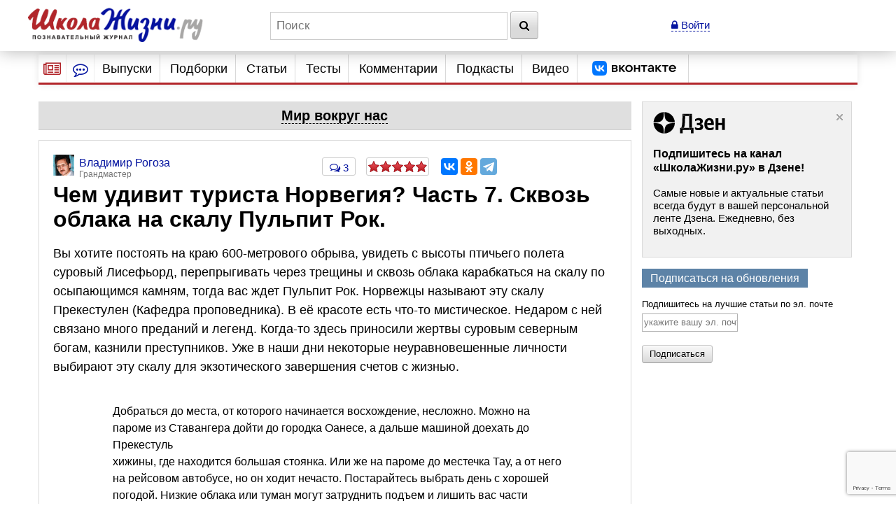

--- FILE ---
content_type: text/html; charset=utf-8
request_url: https://www.google.com/recaptcha/api2/anchor?ar=1&k=6LcD6iErAAAAALDZndoU9yg4wrytTGIQjHKiQnJa&co=aHR0cHM6Ly93d3cuc2hrb2xhemhpem5pLnJ1OjQ0Mw..&hl=en&v=PoyoqOPhxBO7pBk68S4YbpHZ&size=invisible&anchor-ms=20000&execute-ms=30000&cb=a82nbkout6ol
body_size: 49308
content:
<!DOCTYPE HTML><html dir="ltr" lang="en"><head><meta http-equiv="Content-Type" content="text/html; charset=UTF-8">
<meta http-equiv="X-UA-Compatible" content="IE=edge">
<title>reCAPTCHA</title>
<style type="text/css">
/* cyrillic-ext */
@font-face {
  font-family: 'Roboto';
  font-style: normal;
  font-weight: 400;
  font-stretch: 100%;
  src: url(//fonts.gstatic.com/s/roboto/v48/KFO7CnqEu92Fr1ME7kSn66aGLdTylUAMa3GUBHMdazTgWw.woff2) format('woff2');
  unicode-range: U+0460-052F, U+1C80-1C8A, U+20B4, U+2DE0-2DFF, U+A640-A69F, U+FE2E-FE2F;
}
/* cyrillic */
@font-face {
  font-family: 'Roboto';
  font-style: normal;
  font-weight: 400;
  font-stretch: 100%;
  src: url(//fonts.gstatic.com/s/roboto/v48/KFO7CnqEu92Fr1ME7kSn66aGLdTylUAMa3iUBHMdazTgWw.woff2) format('woff2');
  unicode-range: U+0301, U+0400-045F, U+0490-0491, U+04B0-04B1, U+2116;
}
/* greek-ext */
@font-face {
  font-family: 'Roboto';
  font-style: normal;
  font-weight: 400;
  font-stretch: 100%;
  src: url(//fonts.gstatic.com/s/roboto/v48/KFO7CnqEu92Fr1ME7kSn66aGLdTylUAMa3CUBHMdazTgWw.woff2) format('woff2');
  unicode-range: U+1F00-1FFF;
}
/* greek */
@font-face {
  font-family: 'Roboto';
  font-style: normal;
  font-weight: 400;
  font-stretch: 100%;
  src: url(//fonts.gstatic.com/s/roboto/v48/KFO7CnqEu92Fr1ME7kSn66aGLdTylUAMa3-UBHMdazTgWw.woff2) format('woff2');
  unicode-range: U+0370-0377, U+037A-037F, U+0384-038A, U+038C, U+038E-03A1, U+03A3-03FF;
}
/* math */
@font-face {
  font-family: 'Roboto';
  font-style: normal;
  font-weight: 400;
  font-stretch: 100%;
  src: url(//fonts.gstatic.com/s/roboto/v48/KFO7CnqEu92Fr1ME7kSn66aGLdTylUAMawCUBHMdazTgWw.woff2) format('woff2');
  unicode-range: U+0302-0303, U+0305, U+0307-0308, U+0310, U+0312, U+0315, U+031A, U+0326-0327, U+032C, U+032F-0330, U+0332-0333, U+0338, U+033A, U+0346, U+034D, U+0391-03A1, U+03A3-03A9, U+03B1-03C9, U+03D1, U+03D5-03D6, U+03F0-03F1, U+03F4-03F5, U+2016-2017, U+2034-2038, U+203C, U+2040, U+2043, U+2047, U+2050, U+2057, U+205F, U+2070-2071, U+2074-208E, U+2090-209C, U+20D0-20DC, U+20E1, U+20E5-20EF, U+2100-2112, U+2114-2115, U+2117-2121, U+2123-214F, U+2190, U+2192, U+2194-21AE, U+21B0-21E5, U+21F1-21F2, U+21F4-2211, U+2213-2214, U+2216-22FF, U+2308-230B, U+2310, U+2319, U+231C-2321, U+2336-237A, U+237C, U+2395, U+239B-23B7, U+23D0, U+23DC-23E1, U+2474-2475, U+25AF, U+25B3, U+25B7, U+25BD, U+25C1, U+25CA, U+25CC, U+25FB, U+266D-266F, U+27C0-27FF, U+2900-2AFF, U+2B0E-2B11, U+2B30-2B4C, U+2BFE, U+3030, U+FF5B, U+FF5D, U+1D400-1D7FF, U+1EE00-1EEFF;
}
/* symbols */
@font-face {
  font-family: 'Roboto';
  font-style: normal;
  font-weight: 400;
  font-stretch: 100%;
  src: url(//fonts.gstatic.com/s/roboto/v48/KFO7CnqEu92Fr1ME7kSn66aGLdTylUAMaxKUBHMdazTgWw.woff2) format('woff2');
  unicode-range: U+0001-000C, U+000E-001F, U+007F-009F, U+20DD-20E0, U+20E2-20E4, U+2150-218F, U+2190, U+2192, U+2194-2199, U+21AF, U+21E6-21F0, U+21F3, U+2218-2219, U+2299, U+22C4-22C6, U+2300-243F, U+2440-244A, U+2460-24FF, U+25A0-27BF, U+2800-28FF, U+2921-2922, U+2981, U+29BF, U+29EB, U+2B00-2BFF, U+4DC0-4DFF, U+FFF9-FFFB, U+10140-1018E, U+10190-1019C, U+101A0, U+101D0-101FD, U+102E0-102FB, U+10E60-10E7E, U+1D2C0-1D2D3, U+1D2E0-1D37F, U+1F000-1F0FF, U+1F100-1F1AD, U+1F1E6-1F1FF, U+1F30D-1F30F, U+1F315, U+1F31C, U+1F31E, U+1F320-1F32C, U+1F336, U+1F378, U+1F37D, U+1F382, U+1F393-1F39F, U+1F3A7-1F3A8, U+1F3AC-1F3AF, U+1F3C2, U+1F3C4-1F3C6, U+1F3CA-1F3CE, U+1F3D4-1F3E0, U+1F3ED, U+1F3F1-1F3F3, U+1F3F5-1F3F7, U+1F408, U+1F415, U+1F41F, U+1F426, U+1F43F, U+1F441-1F442, U+1F444, U+1F446-1F449, U+1F44C-1F44E, U+1F453, U+1F46A, U+1F47D, U+1F4A3, U+1F4B0, U+1F4B3, U+1F4B9, U+1F4BB, U+1F4BF, U+1F4C8-1F4CB, U+1F4D6, U+1F4DA, U+1F4DF, U+1F4E3-1F4E6, U+1F4EA-1F4ED, U+1F4F7, U+1F4F9-1F4FB, U+1F4FD-1F4FE, U+1F503, U+1F507-1F50B, U+1F50D, U+1F512-1F513, U+1F53E-1F54A, U+1F54F-1F5FA, U+1F610, U+1F650-1F67F, U+1F687, U+1F68D, U+1F691, U+1F694, U+1F698, U+1F6AD, U+1F6B2, U+1F6B9-1F6BA, U+1F6BC, U+1F6C6-1F6CF, U+1F6D3-1F6D7, U+1F6E0-1F6EA, U+1F6F0-1F6F3, U+1F6F7-1F6FC, U+1F700-1F7FF, U+1F800-1F80B, U+1F810-1F847, U+1F850-1F859, U+1F860-1F887, U+1F890-1F8AD, U+1F8B0-1F8BB, U+1F8C0-1F8C1, U+1F900-1F90B, U+1F93B, U+1F946, U+1F984, U+1F996, U+1F9E9, U+1FA00-1FA6F, U+1FA70-1FA7C, U+1FA80-1FA89, U+1FA8F-1FAC6, U+1FACE-1FADC, U+1FADF-1FAE9, U+1FAF0-1FAF8, U+1FB00-1FBFF;
}
/* vietnamese */
@font-face {
  font-family: 'Roboto';
  font-style: normal;
  font-weight: 400;
  font-stretch: 100%;
  src: url(//fonts.gstatic.com/s/roboto/v48/KFO7CnqEu92Fr1ME7kSn66aGLdTylUAMa3OUBHMdazTgWw.woff2) format('woff2');
  unicode-range: U+0102-0103, U+0110-0111, U+0128-0129, U+0168-0169, U+01A0-01A1, U+01AF-01B0, U+0300-0301, U+0303-0304, U+0308-0309, U+0323, U+0329, U+1EA0-1EF9, U+20AB;
}
/* latin-ext */
@font-face {
  font-family: 'Roboto';
  font-style: normal;
  font-weight: 400;
  font-stretch: 100%;
  src: url(//fonts.gstatic.com/s/roboto/v48/KFO7CnqEu92Fr1ME7kSn66aGLdTylUAMa3KUBHMdazTgWw.woff2) format('woff2');
  unicode-range: U+0100-02BA, U+02BD-02C5, U+02C7-02CC, U+02CE-02D7, U+02DD-02FF, U+0304, U+0308, U+0329, U+1D00-1DBF, U+1E00-1E9F, U+1EF2-1EFF, U+2020, U+20A0-20AB, U+20AD-20C0, U+2113, U+2C60-2C7F, U+A720-A7FF;
}
/* latin */
@font-face {
  font-family: 'Roboto';
  font-style: normal;
  font-weight: 400;
  font-stretch: 100%;
  src: url(//fonts.gstatic.com/s/roboto/v48/KFO7CnqEu92Fr1ME7kSn66aGLdTylUAMa3yUBHMdazQ.woff2) format('woff2');
  unicode-range: U+0000-00FF, U+0131, U+0152-0153, U+02BB-02BC, U+02C6, U+02DA, U+02DC, U+0304, U+0308, U+0329, U+2000-206F, U+20AC, U+2122, U+2191, U+2193, U+2212, U+2215, U+FEFF, U+FFFD;
}
/* cyrillic-ext */
@font-face {
  font-family: 'Roboto';
  font-style: normal;
  font-weight: 500;
  font-stretch: 100%;
  src: url(//fonts.gstatic.com/s/roboto/v48/KFO7CnqEu92Fr1ME7kSn66aGLdTylUAMa3GUBHMdazTgWw.woff2) format('woff2');
  unicode-range: U+0460-052F, U+1C80-1C8A, U+20B4, U+2DE0-2DFF, U+A640-A69F, U+FE2E-FE2F;
}
/* cyrillic */
@font-face {
  font-family: 'Roboto';
  font-style: normal;
  font-weight: 500;
  font-stretch: 100%;
  src: url(//fonts.gstatic.com/s/roboto/v48/KFO7CnqEu92Fr1ME7kSn66aGLdTylUAMa3iUBHMdazTgWw.woff2) format('woff2');
  unicode-range: U+0301, U+0400-045F, U+0490-0491, U+04B0-04B1, U+2116;
}
/* greek-ext */
@font-face {
  font-family: 'Roboto';
  font-style: normal;
  font-weight: 500;
  font-stretch: 100%;
  src: url(//fonts.gstatic.com/s/roboto/v48/KFO7CnqEu92Fr1ME7kSn66aGLdTylUAMa3CUBHMdazTgWw.woff2) format('woff2');
  unicode-range: U+1F00-1FFF;
}
/* greek */
@font-face {
  font-family: 'Roboto';
  font-style: normal;
  font-weight: 500;
  font-stretch: 100%;
  src: url(//fonts.gstatic.com/s/roboto/v48/KFO7CnqEu92Fr1ME7kSn66aGLdTylUAMa3-UBHMdazTgWw.woff2) format('woff2');
  unicode-range: U+0370-0377, U+037A-037F, U+0384-038A, U+038C, U+038E-03A1, U+03A3-03FF;
}
/* math */
@font-face {
  font-family: 'Roboto';
  font-style: normal;
  font-weight: 500;
  font-stretch: 100%;
  src: url(//fonts.gstatic.com/s/roboto/v48/KFO7CnqEu92Fr1ME7kSn66aGLdTylUAMawCUBHMdazTgWw.woff2) format('woff2');
  unicode-range: U+0302-0303, U+0305, U+0307-0308, U+0310, U+0312, U+0315, U+031A, U+0326-0327, U+032C, U+032F-0330, U+0332-0333, U+0338, U+033A, U+0346, U+034D, U+0391-03A1, U+03A3-03A9, U+03B1-03C9, U+03D1, U+03D5-03D6, U+03F0-03F1, U+03F4-03F5, U+2016-2017, U+2034-2038, U+203C, U+2040, U+2043, U+2047, U+2050, U+2057, U+205F, U+2070-2071, U+2074-208E, U+2090-209C, U+20D0-20DC, U+20E1, U+20E5-20EF, U+2100-2112, U+2114-2115, U+2117-2121, U+2123-214F, U+2190, U+2192, U+2194-21AE, U+21B0-21E5, U+21F1-21F2, U+21F4-2211, U+2213-2214, U+2216-22FF, U+2308-230B, U+2310, U+2319, U+231C-2321, U+2336-237A, U+237C, U+2395, U+239B-23B7, U+23D0, U+23DC-23E1, U+2474-2475, U+25AF, U+25B3, U+25B7, U+25BD, U+25C1, U+25CA, U+25CC, U+25FB, U+266D-266F, U+27C0-27FF, U+2900-2AFF, U+2B0E-2B11, U+2B30-2B4C, U+2BFE, U+3030, U+FF5B, U+FF5D, U+1D400-1D7FF, U+1EE00-1EEFF;
}
/* symbols */
@font-face {
  font-family: 'Roboto';
  font-style: normal;
  font-weight: 500;
  font-stretch: 100%;
  src: url(//fonts.gstatic.com/s/roboto/v48/KFO7CnqEu92Fr1ME7kSn66aGLdTylUAMaxKUBHMdazTgWw.woff2) format('woff2');
  unicode-range: U+0001-000C, U+000E-001F, U+007F-009F, U+20DD-20E0, U+20E2-20E4, U+2150-218F, U+2190, U+2192, U+2194-2199, U+21AF, U+21E6-21F0, U+21F3, U+2218-2219, U+2299, U+22C4-22C6, U+2300-243F, U+2440-244A, U+2460-24FF, U+25A0-27BF, U+2800-28FF, U+2921-2922, U+2981, U+29BF, U+29EB, U+2B00-2BFF, U+4DC0-4DFF, U+FFF9-FFFB, U+10140-1018E, U+10190-1019C, U+101A0, U+101D0-101FD, U+102E0-102FB, U+10E60-10E7E, U+1D2C0-1D2D3, U+1D2E0-1D37F, U+1F000-1F0FF, U+1F100-1F1AD, U+1F1E6-1F1FF, U+1F30D-1F30F, U+1F315, U+1F31C, U+1F31E, U+1F320-1F32C, U+1F336, U+1F378, U+1F37D, U+1F382, U+1F393-1F39F, U+1F3A7-1F3A8, U+1F3AC-1F3AF, U+1F3C2, U+1F3C4-1F3C6, U+1F3CA-1F3CE, U+1F3D4-1F3E0, U+1F3ED, U+1F3F1-1F3F3, U+1F3F5-1F3F7, U+1F408, U+1F415, U+1F41F, U+1F426, U+1F43F, U+1F441-1F442, U+1F444, U+1F446-1F449, U+1F44C-1F44E, U+1F453, U+1F46A, U+1F47D, U+1F4A3, U+1F4B0, U+1F4B3, U+1F4B9, U+1F4BB, U+1F4BF, U+1F4C8-1F4CB, U+1F4D6, U+1F4DA, U+1F4DF, U+1F4E3-1F4E6, U+1F4EA-1F4ED, U+1F4F7, U+1F4F9-1F4FB, U+1F4FD-1F4FE, U+1F503, U+1F507-1F50B, U+1F50D, U+1F512-1F513, U+1F53E-1F54A, U+1F54F-1F5FA, U+1F610, U+1F650-1F67F, U+1F687, U+1F68D, U+1F691, U+1F694, U+1F698, U+1F6AD, U+1F6B2, U+1F6B9-1F6BA, U+1F6BC, U+1F6C6-1F6CF, U+1F6D3-1F6D7, U+1F6E0-1F6EA, U+1F6F0-1F6F3, U+1F6F7-1F6FC, U+1F700-1F7FF, U+1F800-1F80B, U+1F810-1F847, U+1F850-1F859, U+1F860-1F887, U+1F890-1F8AD, U+1F8B0-1F8BB, U+1F8C0-1F8C1, U+1F900-1F90B, U+1F93B, U+1F946, U+1F984, U+1F996, U+1F9E9, U+1FA00-1FA6F, U+1FA70-1FA7C, U+1FA80-1FA89, U+1FA8F-1FAC6, U+1FACE-1FADC, U+1FADF-1FAE9, U+1FAF0-1FAF8, U+1FB00-1FBFF;
}
/* vietnamese */
@font-face {
  font-family: 'Roboto';
  font-style: normal;
  font-weight: 500;
  font-stretch: 100%;
  src: url(//fonts.gstatic.com/s/roboto/v48/KFO7CnqEu92Fr1ME7kSn66aGLdTylUAMa3OUBHMdazTgWw.woff2) format('woff2');
  unicode-range: U+0102-0103, U+0110-0111, U+0128-0129, U+0168-0169, U+01A0-01A1, U+01AF-01B0, U+0300-0301, U+0303-0304, U+0308-0309, U+0323, U+0329, U+1EA0-1EF9, U+20AB;
}
/* latin-ext */
@font-face {
  font-family: 'Roboto';
  font-style: normal;
  font-weight: 500;
  font-stretch: 100%;
  src: url(//fonts.gstatic.com/s/roboto/v48/KFO7CnqEu92Fr1ME7kSn66aGLdTylUAMa3KUBHMdazTgWw.woff2) format('woff2');
  unicode-range: U+0100-02BA, U+02BD-02C5, U+02C7-02CC, U+02CE-02D7, U+02DD-02FF, U+0304, U+0308, U+0329, U+1D00-1DBF, U+1E00-1E9F, U+1EF2-1EFF, U+2020, U+20A0-20AB, U+20AD-20C0, U+2113, U+2C60-2C7F, U+A720-A7FF;
}
/* latin */
@font-face {
  font-family: 'Roboto';
  font-style: normal;
  font-weight: 500;
  font-stretch: 100%;
  src: url(//fonts.gstatic.com/s/roboto/v48/KFO7CnqEu92Fr1ME7kSn66aGLdTylUAMa3yUBHMdazQ.woff2) format('woff2');
  unicode-range: U+0000-00FF, U+0131, U+0152-0153, U+02BB-02BC, U+02C6, U+02DA, U+02DC, U+0304, U+0308, U+0329, U+2000-206F, U+20AC, U+2122, U+2191, U+2193, U+2212, U+2215, U+FEFF, U+FFFD;
}
/* cyrillic-ext */
@font-face {
  font-family: 'Roboto';
  font-style: normal;
  font-weight: 900;
  font-stretch: 100%;
  src: url(//fonts.gstatic.com/s/roboto/v48/KFO7CnqEu92Fr1ME7kSn66aGLdTylUAMa3GUBHMdazTgWw.woff2) format('woff2');
  unicode-range: U+0460-052F, U+1C80-1C8A, U+20B4, U+2DE0-2DFF, U+A640-A69F, U+FE2E-FE2F;
}
/* cyrillic */
@font-face {
  font-family: 'Roboto';
  font-style: normal;
  font-weight: 900;
  font-stretch: 100%;
  src: url(//fonts.gstatic.com/s/roboto/v48/KFO7CnqEu92Fr1ME7kSn66aGLdTylUAMa3iUBHMdazTgWw.woff2) format('woff2');
  unicode-range: U+0301, U+0400-045F, U+0490-0491, U+04B0-04B1, U+2116;
}
/* greek-ext */
@font-face {
  font-family: 'Roboto';
  font-style: normal;
  font-weight: 900;
  font-stretch: 100%;
  src: url(//fonts.gstatic.com/s/roboto/v48/KFO7CnqEu92Fr1ME7kSn66aGLdTylUAMa3CUBHMdazTgWw.woff2) format('woff2');
  unicode-range: U+1F00-1FFF;
}
/* greek */
@font-face {
  font-family: 'Roboto';
  font-style: normal;
  font-weight: 900;
  font-stretch: 100%;
  src: url(//fonts.gstatic.com/s/roboto/v48/KFO7CnqEu92Fr1ME7kSn66aGLdTylUAMa3-UBHMdazTgWw.woff2) format('woff2');
  unicode-range: U+0370-0377, U+037A-037F, U+0384-038A, U+038C, U+038E-03A1, U+03A3-03FF;
}
/* math */
@font-face {
  font-family: 'Roboto';
  font-style: normal;
  font-weight: 900;
  font-stretch: 100%;
  src: url(//fonts.gstatic.com/s/roboto/v48/KFO7CnqEu92Fr1ME7kSn66aGLdTylUAMawCUBHMdazTgWw.woff2) format('woff2');
  unicode-range: U+0302-0303, U+0305, U+0307-0308, U+0310, U+0312, U+0315, U+031A, U+0326-0327, U+032C, U+032F-0330, U+0332-0333, U+0338, U+033A, U+0346, U+034D, U+0391-03A1, U+03A3-03A9, U+03B1-03C9, U+03D1, U+03D5-03D6, U+03F0-03F1, U+03F4-03F5, U+2016-2017, U+2034-2038, U+203C, U+2040, U+2043, U+2047, U+2050, U+2057, U+205F, U+2070-2071, U+2074-208E, U+2090-209C, U+20D0-20DC, U+20E1, U+20E5-20EF, U+2100-2112, U+2114-2115, U+2117-2121, U+2123-214F, U+2190, U+2192, U+2194-21AE, U+21B0-21E5, U+21F1-21F2, U+21F4-2211, U+2213-2214, U+2216-22FF, U+2308-230B, U+2310, U+2319, U+231C-2321, U+2336-237A, U+237C, U+2395, U+239B-23B7, U+23D0, U+23DC-23E1, U+2474-2475, U+25AF, U+25B3, U+25B7, U+25BD, U+25C1, U+25CA, U+25CC, U+25FB, U+266D-266F, U+27C0-27FF, U+2900-2AFF, U+2B0E-2B11, U+2B30-2B4C, U+2BFE, U+3030, U+FF5B, U+FF5D, U+1D400-1D7FF, U+1EE00-1EEFF;
}
/* symbols */
@font-face {
  font-family: 'Roboto';
  font-style: normal;
  font-weight: 900;
  font-stretch: 100%;
  src: url(//fonts.gstatic.com/s/roboto/v48/KFO7CnqEu92Fr1ME7kSn66aGLdTylUAMaxKUBHMdazTgWw.woff2) format('woff2');
  unicode-range: U+0001-000C, U+000E-001F, U+007F-009F, U+20DD-20E0, U+20E2-20E4, U+2150-218F, U+2190, U+2192, U+2194-2199, U+21AF, U+21E6-21F0, U+21F3, U+2218-2219, U+2299, U+22C4-22C6, U+2300-243F, U+2440-244A, U+2460-24FF, U+25A0-27BF, U+2800-28FF, U+2921-2922, U+2981, U+29BF, U+29EB, U+2B00-2BFF, U+4DC0-4DFF, U+FFF9-FFFB, U+10140-1018E, U+10190-1019C, U+101A0, U+101D0-101FD, U+102E0-102FB, U+10E60-10E7E, U+1D2C0-1D2D3, U+1D2E0-1D37F, U+1F000-1F0FF, U+1F100-1F1AD, U+1F1E6-1F1FF, U+1F30D-1F30F, U+1F315, U+1F31C, U+1F31E, U+1F320-1F32C, U+1F336, U+1F378, U+1F37D, U+1F382, U+1F393-1F39F, U+1F3A7-1F3A8, U+1F3AC-1F3AF, U+1F3C2, U+1F3C4-1F3C6, U+1F3CA-1F3CE, U+1F3D4-1F3E0, U+1F3ED, U+1F3F1-1F3F3, U+1F3F5-1F3F7, U+1F408, U+1F415, U+1F41F, U+1F426, U+1F43F, U+1F441-1F442, U+1F444, U+1F446-1F449, U+1F44C-1F44E, U+1F453, U+1F46A, U+1F47D, U+1F4A3, U+1F4B0, U+1F4B3, U+1F4B9, U+1F4BB, U+1F4BF, U+1F4C8-1F4CB, U+1F4D6, U+1F4DA, U+1F4DF, U+1F4E3-1F4E6, U+1F4EA-1F4ED, U+1F4F7, U+1F4F9-1F4FB, U+1F4FD-1F4FE, U+1F503, U+1F507-1F50B, U+1F50D, U+1F512-1F513, U+1F53E-1F54A, U+1F54F-1F5FA, U+1F610, U+1F650-1F67F, U+1F687, U+1F68D, U+1F691, U+1F694, U+1F698, U+1F6AD, U+1F6B2, U+1F6B9-1F6BA, U+1F6BC, U+1F6C6-1F6CF, U+1F6D3-1F6D7, U+1F6E0-1F6EA, U+1F6F0-1F6F3, U+1F6F7-1F6FC, U+1F700-1F7FF, U+1F800-1F80B, U+1F810-1F847, U+1F850-1F859, U+1F860-1F887, U+1F890-1F8AD, U+1F8B0-1F8BB, U+1F8C0-1F8C1, U+1F900-1F90B, U+1F93B, U+1F946, U+1F984, U+1F996, U+1F9E9, U+1FA00-1FA6F, U+1FA70-1FA7C, U+1FA80-1FA89, U+1FA8F-1FAC6, U+1FACE-1FADC, U+1FADF-1FAE9, U+1FAF0-1FAF8, U+1FB00-1FBFF;
}
/* vietnamese */
@font-face {
  font-family: 'Roboto';
  font-style: normal;
  font-weight: 900;
  font-stretch: 100%;
  src: url(//fonts.gstatic.com/s/roboto/v48/KFO7CnqEu92Fr1ME7kSn66aGLdTylUAMa3OUBHMdazTgWw.woff2) format('woff2');
  unicode-range: U+0102-0103, U+0110-0111, U+0128-0129, U+0168-0169, U+01A0-01A1, U+01AF-01B0, U+0300-0301, U+0303-0304, U+0308-0309, U+0323, U+0329, U+1EA0-1EF9, U+20AB;
}
/* latin-ext */
@font-face {
  font-family: 'Roboto';
  font-style: normal;
  font-weight: 900;
  font-stretch: 100%;
  src: url(//fonts.gstatic.com/s/roboto/v48/KFO7CnqEu92Fr1ME7kSn66aGLdTylUAMa3KUBHMdazTgWw.woff2) format('woff2');
  unicode-range: U+0100-02BA, U+02BD-02C5, U+02C7-02CC, U+02CE-02D7, U+02DD-02FF, U+0304, U+0308, U+0329, U+1D00-1DBF, U+1E00-1E9F, U+1EF2-1EFF, U+2020, U+20A0-20AB, U+20AD-20C0, U+2113, U+2C60-2C7F, U+A720-A7FF;
}
/* latin */
@font-face {
  font-family: 'Roboto';
  font-style: normal;
  font-weight: 900;
  font-stretch: 100%;
  src: url(//fonts.gstatic.com/s/roboto/v48/KFO7CnqEu92Fr1ME7kSn66aGLdTylUAMa3yUBHMdazQ.woff2) format('woff2');
  unicode-range: U+0000-00FF, U+0131, U+0152-0153, U+02BB-02BC, U+02C6, U+02DA, U+02DC, U+0304, U+0308, U+0329, U+2000-206F, U+20AC, U+2122, U+2191, U+2193, U+2212, U+2215, U+FEFF, U+FFFD;
}

</style>
<link rel="stylesheet" type="text/css" href="https://www.gstatic.com/recaptcha/releases/PoyoqOPhxBO7pBk68S4YbpHZ/styles__ltr.css">
<script nonce="SUbDKYGeBhoeeZz2TsCOpQ" type="text/javascript">window['__recaptcha_api'] = 'https://www.google.com/recaptcha/api2/';</script>
<script type="text/javascript" src="https://www.gstatic.com/recaptcha/releases/PoyoqOPhxBO7pBk68S4YbpHZ/recaptcha__en.js" nonce="SUbDKYGeBhoeeZz2TsCOpQ">
      
    </script></head>
<body><div id="rc-anchor-alert" class="rc-anchor-alert"></div>
<input type="hidden" id="recaptcha-token" value="[base64]">
<script type="text/javascript" nonce="SUbDKYGeBhoeeZz2TsCOpQ">
      recaptcha.anchor.Main.init("[\x22ainput\x22,[\x22bgdata\x22,\x22\x22,\[base64]/[base64]/[base64]/[base64]/[base64]/[base64]/KGcoTywyNTMsTy5PKSxVRyhPLEMpKTpnKE8sMjUzLEMpLE8pKSxsKSksTykpfSxieT1mdW5jdGlvbihDLE8sdSxsKXtmb3IobD0odT1SKEMpLDApO08+MDtPLS0pbD1sPDw4fFooQyk7ZyhDLHUsbCl9LFVHPWZ1bmN0aW9uKEMsTyl7Qy5pLmxlbmd0aD4xMDQ/[base64]/[base64]/[base64]/[base64]/[base64]/[base64]/[base64]\\u003d\x22,\[base64]\x22,\x22w5AlEcOwL8ObZ8K/woI7DMOAH8KUdsOxwrDCsMKPTTc2ajBNBht0woZ2wq7DlMKTT8OERQbDlsKJb2AuRsORP8OSw4HCpsKWeAByw5zCihHDi0jCssO+wojDkCFbw6UcKyTClW/[base64]/w6DDiMOJw5HCrFLDswXDusOkcMKdIAdmR1TDvg/[base64]/dXwXwoPDicO2wrtNw5nDgMKHw5sRwrbCnWTDskRsKBd4w7sGwr/[base64]/CpG/DnwAUw5JbCMObwptHw4rChlRxw7HDg8KAwrZUDMKEwpnCk3bDlsK9w7Z0FjQFwrXCi8O6wrPCjQI3WUIuKWPCmMK2wrHCqMOEwp1Kw7Inw4TChMOJw4V8d0/CjF/DpmBee0vDtcKbBsKCG31dw6HDjnkWSiTCssK+woEWQ8OndQR3PVhAwpJIwpDCq8OCw4PDtBApw5zCtMOCw7zCjiwnZAVZwrvDhkVHwqI5AcKnU8OcTwl5w53DgMOeXiFXeQjCr8O0WQDCjcO+aT1QQR0iw5FJNFXDpsKrf8KCwpJ5wrjDk8KmYhXCjUlDWhJ4I8Kjw4/Dv33DqcOkw6oBeXNzwo9NCMK5f8Oxw5tKaHwQQcKlwqwJMntMCx/[base64]/Di8KnQXbDjMOmC8OcwqEYwpolfhvCksK8wqbCo8KVw4LDrMOIw5DCscO2wrrCsMKXZcOJayDDoEzCosOPVMObwrQtfxFjLyDDgQkSWEfCjikkw6RpTn5tAMK7woHDvsO8wrjCj3nDqCLChmBfScKPZ8KGwrFkCjDCr3tnw6pMwprCohVmwo7CsS3DiW8iGg/DhxvDvQAjw6Aha8KYMsKMEkbDm8O3wobCtsKMwovDpMO+PsKdSsO3wph+wrjDpcKDwo42wqDDtcKuBmbCmzYxwoHCjivCv3LCucKbwrMvwo/ChWTCiDVFJcOxwqnDgsOQAVzCvcOawrozw6DCizjCnMOZfMOuwrHChsKjwoAkMcOKPcOlw6LDriHCtMOSwr7CuVLDsTcTWcOEF8KPRcKVw4oiwqPDmhYyCsOKw6nCoHAKPcKTwoLCvsOfecKGwpjDrsKfw5Z/YyhQwoQvU8KSw67DsUJswp/[base64]/CgsOJwqxZLUd6RsO5w6DCssOhOlE9wpXCscOPw5vCmsKAwqwKLMO0TMOxw5s/w5LDqE5gYxxDI8O0bHHCucO9ZF5Zw4nCqsKrw7t8ByPCgAjCj8OfJMOOVCvCuj97w6sqOlTDiMO5fsKdMVNVXsKxKk1owqofw7nCksO3XDrCn1h/w7XDosKcwrUtwqfDkMOzwoPDiWnDlA9pwrDCj8OWwow9B09Yw5NFw64Gw5XCo1hVU1/CvwHDux1YHS8gB8OlQ0ovwotGYC9FbxnDkkMZwp/DqMKPw6ABPTbDv2IIwoQQw7HCny1MX8K2VhtUwp1BHsKrw7kHw4vCo3srwobDksOsBDLDiQLDsmRkwqYtLsKvw6Ahwo/[base64]/CkBFgYVbDsg3ChcKgwogvwq85LypRVsKxwrsWw59Cw4IhdyQXbMODwrhIw6jDm8OUJMKOfUdgRcOwPzBOczfDrMOcOMOKPMOAd8KYw7/[base64]/DhsKVw7Bxw60bVMKDw60mwpzDh8OWw5wMEXhkczrDq8K+Hz3CjMKiw6nCjsKaw481DsO9X1EFXDXDjsOTwrVXFV/CgcKlw450OhxswrNuE1jDmyrCslU9w6PDvWHCnMK5H8KWw7ERw5YqdmYEXwVpw6/DvTFLwrjCvhLCqXZ9RSzDgMOcTRnDicOiTsOuw4NBwqnCuDRBwoIxwqxBw7/Ct8KERWnCqcO8w6nDuCXDtsOvw7nDtsKKZcKJw7nDijoaNMOMw7ZmFn0EwrXDhSHDnHMEDkjDlBfCvFNjPsOfFT48woo3w4N/woHCnTvCixbCmcOsXXBoS8OOXA/DglghBQ4Qwq/DqsOiKSx4fcK/XsKiw74Yw7DDosO2w7pTGAk9OnN5OMKXY8K7aMKYDwfDiAfDqlTDoABYIGN8wrpYACHDoUQTLsKowogIa8Oxw6tJwqxJw6DCnMK/w6LDmDrDkm/CrjV7w7V1wrrDpMKww5LCvDclwprDvFbCs8Kww6Alw4vCpEzCsxsUc3cfGgjCm8Kywq54wo/DoybDscOpwqscwpPDtMKQPMK1KcO1MRnCkiQEw4TCrcK5wqHDtMOsEcKzCHkWwpBDGADDp8OvwrMzw6TDhSrDp0/Cv8KKXcONw69cw6JwUxPCsBrDqVRrfQPDr3TDpMKWRAfDvVYlwpPChsONw6PDjF1kw6cROE7Chw5vw5DDjsOqKsOdSxgZB2zCkSPCvcOHwqTDjMOLwpDCqsO3woMhw7PCmcO+RQUFwpFPwp/Do3zDksOBwpZ8RsOjw6Q3C8Oow4hVw65VCHTDi8K3KsOofMO2wr/DusO0wroqTGIsw4LDuH9gRHbDmMOyPyIywo3DjcK5w7FGbcOYPm9lJcKdHMOSwpvCjMK9KsOWwoDDpcKQb8KUMsOAagFrw5YcRwQ/[base64]/[base64]/Dp8KvUwLCv0XCg8OvIMK7w641cMKyC0PDlMKYwoHDh0XDqUvDr084wp/CvVbDhsOJWcOVciVDOmvCksKjwq5mwrBMw5lGw47DmsOwb8KhcMKHw7RnT1YDTcOGcy8uwrEAQxIpwr9Kwp9mc1otUBwKwqDDug3DqU3DjcKZwpw/wp7CmTDCgMOBbGfDnW5Xwr3ChhlPfD/DpxxLw6rDmkAywoXClcOBw47DoS/DuzLCmVhaYzwYw7zCqDYxwqvCs8OEwo7DmnEhwpEHOi3CryZMwrXDmcOkIDPCs8OEe0nCrwPCrsO6w5TCucK1wovDp8O7CzLDgsKYFBMGGMK8wpHDnwAyQkkMbsKoDsK7YiPDlnvCpMO0RCLCm8KOHsO4ZMOXwpliBsOzbcOhFiFYPsKAwoMbRGnDhcOcV8KZDsO/[base64]/ZcOnEsK4U8KzdRl9VRzCkmXCpMOsCErCtMKjwqbCgsOrw5LCgTHCiB4bw6HCoX0ofy/DviE5w6zCpz3DrDAdYirDvgdnKcOgw6slCGfCosOWAMOXwrDCq8O/wpXCnsOLwrofwq1XwrnCrTkON0kgZsK/wqRMw71twoIBwoLDrMOQN8KUBcOpDW9OSGM9wrVZLsOwIcOFUMOAw7YFw5gww5/CmT5xDcOSw5TDmsODwqslwqnCkH/DmcOEXcKzHmwPQ2PDp8K3w4DCqcOaw5/CoiPDklgSwopEaMKwwqvDvBXCj8KKdMKlYiXDqcKYXRhawpTDuMOyWXPClExiwrHDgQoAFy4lPERLw6c+JGobw67CtC8TRV3CmQnCicOAwqwxw5bCkcOERMO6wpcjw77CtBlEw5DDsFnCvVJgw5c5woR/fcKMNcOnX8KWw4h+w4rChwVxwo7DjkNVw70Owo5wLMO4wp8YPsOfcsKyw5tcdcKoB2DDtgzCiMK9wo8iEsOzw5jDjlvDuMKeUMObNsKawqwmDD5jwphdwq3CocOMwpNbw7ZSBXIOBy/CsMO+dMKIwrjCh8KPw6EKwoAFV8OIH1fCh8Omw5nDrcOYw7M5DsOBBGrClMK6w4TDv3IlYsKYNAbCsXDClcOCe3wUw5UaFcKvwpfCn3V6D3c0wq7CnhDCjMKSw6nCtyXCscOsNSnDhFY4w6l0w6vCiFLDisKGwoPDgsKwTlljL8K/[base64]/[base64]/bwhbwrfDpBoWwp7Dq8KWwoTCtCJXcBTCmMKiB8KZw6ZxVXxaRsKBLcOBLiFgdFTCocOmd3x9wo1KwpMvHcKRw7jDusOiC8OUw6cPVMOiwq/CumjDnhdmJ3x1MsOuw5suw5lTa0pNw6XDrXDDjcO+IMOEBA3CqsKJwowYwpIZJcOVJ2nCllfCnMOGw5J3QMK0Jlsww4XDtMOsw5hNw6/CtsKtWsOjDjt9wo8pD1tBwoxRwrHClhnDszbCgcOYwonCpMKaXRPDjMKAWVdLw6TCrwEMwrljUy5Cw7jChMOyw7PDn8KXUsKZwrzCqcOpQsKhdcOAAMOdwpYKS8KhHMOACsO8P0DCq1DCrU/CsMOHHBnCo8OheFHDssO9D8KMSsKpAcO7woXDshDDpsOwwqkbPcKuaMO9MURIWsO+w5nCqsKcw6cdwqXDkR/CgsOhHA3DncKcU2tgwq7DocKkwr1ewrTClCnCnsO+w6JBwr3CmcO6K8KVw78RewQlA3TDpsKFRcKNwpbCkGfDmMOOwofCm8K3wpDDrQk9ZBDCoQbCoF0MAk5rwqwwS8K/O0lNw7nCjT/[base64]/Dt8ObOcKfOQvDsHVjZsKscHJ4w7PCi1TDtcO/w41rJh9bw7olw4rDicOVwqbDtsOyw61tIMKDw4RiwpPDgsOIPsKew7MpRFzCoALCksOqw7/[base64]/DnRnCkRDCjcK2BsO8wpoFwqXDoElgYRcFwpRtwpMMUsO1RnHDpT9YW3bCr8KEwphsA8KQbMKbw4MJFcOEwq5uDSVAwrnDi8KfKwPDpMKdw5jCncKQdHFdw55gE0NtDR7CoQptQX1/wqLDmxUASGMWZ8KGwqTDrcKpworDp1JRPQzCqMKIBMK2FcKaw5XCjx8ww5YcaHPDhloiwq/DmzsEw47DkC7Ci8OPecKww7k7w5R/wpk8wrwlwoVEw7/CsDZBAsOWVMOxCwLChEnCvTkFdgcWwpgnwpNKwpMtw4A1wpXCqcK5ecKBwozCix9Tw6BkwrXCnTwrwpFhw5vCsMO0QzfCkQJ/[base64]/Ct1AzSwHDrmHCqsOiJAZTw79ZwpJQCcOhLkh0w7/DlMKZw6Atw7DDi3/DuMOIEhUjXTMSw5omYcKVw6TDmCMFw7/[base64]/[base64]/wqFJw43CoSPDjioAw4U6wofDgsOOw7kXdHrDlcKKTRdbYV99wptAPizCu8OMHMK1XWBowqJywrtgGcKJTMOzw7/DocKew7vDoCR/[base64]/DjUvCvhfCtcKmwrcnw6s7XBsewoPCpwwrw6bDuMOxwrrDt2Quw47Di3oLZnhKwr1abcK2w67CjHvDigfDhcOFw61dwohAc8K6w6XCnAckw4BSKkIQwrZIFSgWSUN6wr9NV8KSOsKCHGklccKxTh7CvmHCgg/CiMK3w6/ChcKywqVIwrYbQ8OWV8OZMyR6wpp/woNjLxLCqMODDkc5wrzDkmnClAbCjFzCiDrDksOrw6J0woR9w71tbDbDuz3CmGrDvMOTd3hEfcOwAlcgEhzComA+TjXCmE8cX8OKwoVONDI3ZAjDkMKjG3BQwqjDgSLDusKYwq8VJkbCksKKH37DkwA0bMKcdEA8w6/[base64]/CpMKEMsKuw6bCqmHDlMOtLMOFRcOzV2Enw6YDSsONPsOVbcOsw63DojXCv8KXwowxfsOoBW/CpnJwwpoPaMOUMjkaccOuwrNRcEPCpk7Dvy3CqBXCsUsdwpgsw5vCnRbDjn9Wwo0tw5DDqibDncOZCVfCjl/DjsORwpjCocOKGnrDgMK+w6gSwpzDusKFw67DqTtMNDMew5NTw6ArUDvCih4Uw4fCr8O/Gj8EBMK7wofCrXsvwox/WcK2w44SWm/Ck3XDgMOsRcKLVkhWFcKRwrkWwoTCnlhcBGI7Hy5nwqLDvFUhw7sWwoldNHXDuMOMwqPChiAUaMKaAcKnwqcUY3kQwp4SRsKxd8KDOkUUJmrDqcOtwqHCh8KbJ8O7w7HChBEiwr/DgcKHRsKawrJZwoTDhQAHwpzCs8OObcO7GMKMwqHCsMKERcOvwrBZw77DusKKazAfwpDCmDFkw7lPEmlDwq/DvCzCvUPDuMOeeAfCkMOTdUBJJyYowrcfKB5LY8O+WUlSEFAZHxBlZsKBM8O2PMKjMMK6wrUEGcOVf8OIc0DDicOYBwnCgDbDgcOXKMO2UWRfXsKmaVHCicOKe8OjwoZ1ecK/[base64]/woVQdT9yH8K7w5/DicOVFFYeOAYaw54BGyLCrcO/NMOUw7rCqMOrw7jDmsOORcOUHSTDoMKLXMOjHTnDpsK8woZ7wonDsMO8w4TDpDDCpFzDkMK5Rw3CjX7ClEpnwqXCvMOuw4QcwrLCkcKBNcKgwr7CicKsw7VvesKBw6jDqz/DpG3DnynChR3Dk8OJdcOdwobDnsOjwpDDm8O5w6nDsGjCu8OsCcOTfjTCuMOHCsKIw68qAH1UJcK6e8KXbhFYcR7DmcKUwofDvsOEwr0CwpwbPgXDiErDuU3DtsOQwojDtnssw5cwfgAzw7/DjDHDlSBmIEDDsAJzw5rDkB/CnsKzwq3DrBfClcOvw6A7w6EWwq1jwojDq8OWw4rClHlzNCFwVBU4wofDgMOdwozCl8K/[base64]/CpD/DnGNsDsOBwoTDuBzCgScJw7nCnsO8ICLCkcOAUcO4PU8WZRnDsC59w75ew6PDqljDlBkowqfDqsK/YMKEK8K2w7bDn8K7w5pxBcOLIsKCCknCgCXDrngyLwXCoMOiwo06QihBw6PCrlM0ZjjCpn43DMKYfX9hw4TCqQ/CuVAmw71TwqBQBSjDkcKcGgsYCjlXwqLDqQJUwqjDlsKkRjzCoMKOwq7CiU3DkUHCgsKKwr7CkMKTw4YMM8OowpTCjkLDo1fCtE/CniFgwpxWw4zDlQrDjydlBcKuWsOvwrhEwqMwNCzCvUt5wolXXMKGFAwbw4UdwqUIwqp5w73Cn8Oyw5XDj8OTwoY+w75bw7LDocKRSTLCmsOVGMOTwpVwFsKKVC9rw5wBw6bDlMK/[base64]/Dux/DpQnCksKawpvCqMODw60fTcK8w6NHMl7CsFbCgkXCg1XDrik3ckHCk8OTw4/DucK2wqLCmXptaXzCkkVmUcK9w6PCocKGwqrCmSrDmT46UGwoJ2BmXlHCnkDCjMKPwpPCicKjA8OTwrXDpMOAIkjDuFfDpH3DuMOtIsOZwqrDpMK/w6/[base64]/w5PCqsO+Fgk2c23Ct8OmwoLCiUbDrsKNfsKNVcKZVzbClMOoQ8KCOsOYXBjDt0wFaF7Cr8OMCMKiw6vCgsOiL8OOw4wdw60cwpnDrAF+el/DpnPClA11EMO2VcK8TcO2H8KsL8Okwpstw4HDiQLCpsOKeMOnwpfCn1XDnsOLw7wPUEgjwoMfw53CmA/CgCvDnHwVQcOSW8O8w41GHsKHw4VlVWTDkEFRwp/DhQfDkWd6ZVLDqMOBHsK7F8O/[base64]/ChsO/wrXCuMOPaFsWPcKvw5R3wqw9a3bCgmTDosKjwpTDiMKULcKdwprCs8OvBVQJVg43WsK0TMOaw73DjGLClhQQw4/DlsKSw7zDqX/CpnXCm0fCjlzCozsDw5gtw7gUw75yw4HChTVKwpVgwpHCmsKSHMKww7JQUsOww7fCgn/CoGBHelFSL8KbP03ChsO5w497QArCuMKfLsOVCjhawrBwBV5ZPRYVwqt4SHsew5wQw4VGaMOFw51PVcKNwrLCiHFmUsKnwqbDrsKEbcOuYMO6fWHDt8K+w7cEw69xwplSB8OHw6pmw7PCg8KdOcKFME7CvMK0w4/CmMKDUcKaW8O2w7lIwpo1QRtqwrvDgMO3wqbCtw/DsMO/w5Bww6bDoE7Cj0Bof8OLwqvDpmVhMGHCskQyP8OqC8K3DMKdF0vDmjJQwq/Ck8OjFFfDvk82cMONO8KawqYbb1bDljZnwpnCqA9DwrTDrhEvUMK8UsK8HX3CvMOHwqfDsQLDpHMoJcOLw5zDhsODUzfClsKYf8Ofw7Z/SF/[base64]/DkBsJDyU4wpTCp8KychtTwrTDqUQFwrkrw73CuDDCsw/[base64]/CnMORw77CgyvCqhI4wogmV8KQwoAQw4zCnMOLDlrCo8OYwocDGUdCw6MUPBNSw61GcMOFwr3Ds8OqNHQySRvDnMOewprClzHCvMKddsKndDzDgcO7MhPCrSZ1ZhhmSsOQwqjDjcKRw63Dnh8GcsKiCwDDikoCwrEwwqLCmsKjVy5YMcOIU8OaS0rDry/DnsOoekFzYlcywovDkWDDlUvCsVLDlMO8MMKFKcObwpPDpcOcDj44wq3CgsKMHCN/wrzDs8OpwpbDrsOfbsK4T0N7w6sQwrICworDnsOJwoUPAEbCqcKCw75dXy43woQQK8K/OlbChEB8YGh2wrBzYMOSB8K/[base64]/w6dQworCmVIVLcK1JwMLZ2vChXjCvw5VwpUiw63DnMOnfMKfcG4DRMOqHcK/wqMLwrw8LFnDjXpnN8K/FFDCognDvcOlwpgoT8KVYcKfwoYZwoprwrXDuhVJwosFwo0sEMO/C0Fyw4rCjcKocQ7Cj8Kgwol9wq5cw586T0zCinTCp1fClA0eBhQkScK8KMKJw5wCNETDq8Kyw67DsMK3MlrCihnCpsOyNMO/ZxfDg8KAw78Iw6sQw7fDmkwrwrHCjh/Cl8OzwrV2AiUmw5YywrfCl8KTQRvDlRXClsKsdcOeczZRwqXDnADCgiArWsO7w6xyX8OgdnBXwoM0UMK6e8KTUcOFE0AUwpEzwo/CrsKnw6fDsMKkwoobwo7DgcOCHsOhf8OScUjCr2TDjXrConUjwqjDucORw4EHwqnCpsKGJcKQwql0w5zCi8Kiw7DCg8KDwpTDvk/CnynDn1kaJMKEPMOFdQhXwqpSwohSw7vDp8ODHTzDsVZTEsKkMjrDoy0lBcOAwrbCoMOmwq/CksOCPXrDpMK4wpEww4/DiFXDlzArwqTDp38hwpnCgcOmR8KKwqnDkcKSFBAVwrnCvWQ1HMOfwpUuYsOKw5AjW1dfLMOPVMK1ZmzDtClcwqtyw5/Dk8K5wq0xS8OVw6HCr8OOwqDDv17DlUZKwrvCosKHwoHDpMKDTcO9wqEAAGltLMOcwrLCsHovAjrCn8O9fVZPwpPDhzNiw7cfd8OhbMOUPcO/Fg8SMcOjw6PCj0wlw54VPsK9wqcqc17CmMOVwobCtsOgV8OEdwzDsClpw6EXw41DGibCgcKxXcOFw5gpecK2bU3Co8O3wqHCjy0Zw6N5eMKYwrRHZsK7aG5Aw7snwpjDkMO0wp1mwpsVw4gOSU3CvcKawo/CoMO3woN8NcOjw7/Dt2kpwozDmMOUwofDsm0+CsKhwpUKLR9ZBMO7w4fDnMKuwo5BbxJuw6Mjw6fCpQfCnS92VcO9w43CmFXCi8KFdsKpesOjwpcRw61hOxc4w7LCuGLCmsOYOMO1w7tew5wEJMOyw7gjwp/DsgoBKzoHGW5aw5UiZ8K0w6U2w5LDpMObwrcPwp7DjjnCkcK+wqvCljHDhghgw4UuMCbDpEJPw4HDkGHCugjCjsOhworCtcK4LsKewoVXwrYOdWZ5ci5dwotBw7PDjQPDscOjwpTCnMKUwonDsMK5akpAO2wDN2RYAzLDgsKzw5oJwphPZ8KJQMOGw4XDrcO9G8O/wrrDklwmIMOsCUfCjlgtw5jDpFzCu3huFsO7w5UQw5vDvFB/GzfDkMOsw68QC8OYw5jDv8OBcMOAwoQaWTHCj03CgzYyw5PCinEURsKrNFXDmyNDw5BVdcKdPcKGE8KXVVcZwqM2wpVow5olw5xOw6nDjggHSHU1YcK/w5tOD8OUwoTDs8O/FcKHw4TDoUNEAMKydcK7TWXCriRgwqlQw7XCuzpaTB4RwpbCt3g7wpF2HMOaecOlFT0yMSU4w6TCqWYnwoLCu1PClnjDusKvYFvCq3ljN8ORw4Vxw5Y5IMOxJ0sHFcOqbMKcwrxow5kqHS9LdMKmw7rCjMOqfcKHExnCn8KXMcK6wpLDrsOTw7gYw4/Dh8Orwod6DDNjwqDDnMOlc23Du8O5W8OFwpQCZcOBQGVWZwfDpcK0ZMKPwrrCu8OPbmjCrQrDlXHCsCdyQsOuV8OBwpLDscOqwq5HwodNaHs8a8OvwrskPcK4fwzCg8O0UE/DpzQYeEdeMEnCn8KlwosBNijCkcKXdkTDkxrCr8Kjw5g/CsOqwrPCkcKvRsOMF3XDgcKRwocaw57DjMOMw5/Dk1nCvlsow5tWwqEZw5fCocKHwqDDrMKadcKDKcOUw5dkwqPCtMKOwq5NwqbCjApEMsK1PsOoTl3ClcKWHyHClMOHw68Ew6t/w6sUf8OPLsK6w78LwpHCrS7DjsKRwrnCo8OHMDg4w6IORsKBVsKdeMKmasOCVw/CtAE5wq3DlcOhwpjCtU56Z8KxV1oXXMORwqRXwpx6OWrDlwtRw4oxw47CiMK2w50NEcOowqzClcK1BHnCusKHw64Kw4BNw4InFsKSw59Vw4FJKgvDiQDClcKuwqYGw5w6wp7CscO+AsOYWl/DvMOPHsOyIGHCtsKlDQzDsHB1SybDkl3DjlYGZ8O7GcKrwpPDscK2S8Kzwr8Yw6AATTJIwoo8w5jDocOAVMK+w7howoAyOsKCwpvCg8K0wrcKI8KTw6pgw43CjEHCqsO8wp3ClcK7w45TNcKHB8K2wqbDrRPCmcK+wqlgIQgOUxLCv8K/[base64]/M8OSRnPCslvCtQ40w4fDhGhGM8ODw4RqeG/[base64]/Cm8KlCwMhw5cbw6p7S1Qzw4HDuCbCosKZOm7CoBDCvhjCq8KnMwohN1ZAwovCtcOebMKgwpTCkMKZNsKscsOFWTLCnsOQInHCo8OWNyFHw7ddbCosw7F5wpIeLsOTwqQLw67CusKKwp4dPnvCt0pPB2jDolfDvcKZw5TDksOPKsK+wpHDq1NFw6pNQ8Kyw6hwZl/ChcKdWsO4wpovwp4GZnI3CsKiw4TDh8O5Z8K3OMOyw53CtwAxw6vCvMK+GMKcKQrDh1wMwq3DicKEwqnDlsO/w51JJMOAw68+FsK/[base64]/ChsK5bh/ChCgCADtaDUZawoh/wqpywrViw7pyCCLClgPDjsK6wr9Aw6Ujw4fDhEI/[base64]/cjTCjT7Dn3zDqEHDkMK3KMO2wpXDoMOOw7RvYxnDlcKHU8OswpPCg8KhHcKEbzRxTFTDscK3N8O9BnAOw7BmwrXDjRwwwo/[base64]/CBnCqiUMBBLCmsOZP13Cu3jCgMOzwrPCkw0TWzdOw4LDn3vDnDwSLxFew5bDrxtPdiJdOsKoQMOqNi/DvsKEfsOlw487SEliwqjCg8OlPcKcCCVUA8Otw5HDjjTCk0wqwp3DlMOWwp3CtcO6w4bCtsKvwrAhw4XDisKILcK/woLCnAhww7QAXW/CgsKOw5jDvcK/L8OxSFHDvcOwcRrDo0rDv8ODw7M2AcK7w47Dn1HCqsKaaAdWF8K4acORwo/CrsKiw784wo7DvEg4w4jDtMKTw5RnEsOGf8KYQHPCl8O3IsK6wqcEFWcFRMKKw7psw6Z+GsK+GMKow4nCv1HCvMKxI8OYannDv8O6OsK1acOswpBLwpXCtsKBBR4aMsOdbQVaw4VRw4pNQBkNfcOfUhxzeMKXEgjDgV3ChcKBw7Vvw5bCvsKLw5rClMK/XVEtwq52SMKpA2PDsMKuwpBLUA5OwobCoRzDjio7BcOFwq9/wqVLZMO6HcKjwrnDvxhqKx1UDl/Du0TDvVTChMONwp/CnMKfGMK0Xm53wpjDmgYAGcKaw4LCk0JuCXjCvChQwoxzLsKbPDHDk8OQIcK/dRkkaisyMsOrKCrCncOuw5k+H2MLwpnCqlVdwoXDqsOQETgXa0EKw4xowq7Ct8Oow6HCsSHDv8OoCcOgwrPCtS3DgHDDqhpub8OySCvDh8KsacOawotXw6bCnxLCvcKewrBqw5JjwqbCv0J7dsKyB0MnwrVJw6k/wqbCsQYxbMKfw4cTwrLDgMKlwoXClC49LlbDmsKswq0Jw4PCrH5JdsO/HMKDw7VBw54ifRbDicOHwrHCpRRFw4LCkGA7w67DgW8Fwr/Dm2lNwodpFgnCr1nDo8KHw5HCmsKGwpJ/[base64]/CjsOCV8O3PsKxw5YfJ8OobiVWQg8nfh3DtCbDtMKgUsKJw6rCjcKmfUvCisK/Xi/DlsKyN2UCPMK1bMORw7jDoAjDgMK0wr3DicOFwpXDtVtHAT8bwqIiUTPDisODw6gyw4olw5cSwojDrcK5MQAtw7pQw6nCqGLDncOkMMOpP8O9wqHDg8OZN107wqgOSnYDP8KHw4LDpj7DmcKSw7I/dsK2BTsWw4nDpHzDmzTDrEbCkcO8wpRBWMO8wqzCisKcEMKpwqNowrXCqn7Do8K7bMKqwqt3woJcRhoWwoTCusKCEmt8wqB5w6nChGNbw5YdEzMSw487wovDocOZZGAdX1PDh8KYwqIyb8KswrTCoMOyOMK6J8OWTsOvYWjDg8KDw4/ChsOcKhNWclHClytlwo3Cui7CtMO4MMOFAsOjUl5tKsKgw7LDgcO+w6p3C8OUZMK7Q8OMBsKowp9YwooLw7XCs2wFwrTDgGFQw63CqzI2w4jDjWtdb3t3fcKxw78KFMKIDMOBU8O1G8OVS2krwqpkLxPDgsK4wp/Dj27ClWsRw6d6AsOdO8KywoTDvGgBf8Ovw4LClB13w5vChcOCw6dyw63CqcOPFBHCtsKbSSx5wqvDisKfw7Yswr0Uw7/[base64]/[base64]/CnAjClMOGw6jDnsO+FVJMNMKMw6rDoCzCoHMDfMKPQMONwogBW8K5wrfCtsO9wqHDjsOITShGUEDDqUXCnMKLwobCrSdLw4jCjsOGXEXCusK5BsOtYMKOw7jDsjfDrXpGQH3DtXI8wq/DgSRhUcOzHMKYZGnDlGTCimIPEMO3BcOHw43CnWYPw5HCscKjw7xIJQLDjF1vBSTDkRQgwpfDj3bChmzCqSdIwoAcwq/Cu2dXPlURVsKvPUx3acOxwoc0wrkiw5A/wpwFXk3DqTVNCMKbWcKOw6XCuMOow4PCskcjcMOBw74zCMOaCEBmW1Y/wqIowpRkwqjDtcKhJcOTw7jDnMOjSBYUJGTCt8OawroTw5o9wpfDmz/ChMKvwotfwrvCvy/CisOCCD5CJX/DtsOWUyoaw7zDowLCrsOnw75rFm0EwrQlCcKHSsKiwqkFw5ojAcKJwozDosKXScOtwrRoQgzDjVl7XcKzfxfCm1QFwp7Dkz8ow7tGNMKyalrClH7Dq8OaPW3Cv1I8w5cJCsKdL8OjUkgMUFHDvUXCqMKUQ1TCukXDqUB2NsKMw7Qgw5XCucK8ZQBcA0I/GMO+w5DDmMOVwrTDlksmw5FPbX/[base64]/Cp8KcBCzCi8Kdwrc2TcO+wqHDhcOaw5TCr8KFwpXCtn/CuWnDuMO7enLCq8OcdzjDvcOKw73CsWLDncKWMyPCrsKNcsK0wpDCgCfDoyp5wqguA27DjcOFPsKqLsOwAsOmVMK/w5wed3LDsifDosKGAcKNw7TDviTCqUEZw4nCgsOUwonCicKhCiTCmcK2w6AcHCvCssKxPnJXSXXChcOPchtUSsOJIcKAT8Kdw7rCj8OpNsO2ccO6woEhcXLCtMOjwrfCqcOMw4tOwrHCtTZWBcOTIHDCqMOlSyJ/wo9Kwqd4BsK/w7EKw5Z+wq7CqG/DuMK/d8KswqxLwpBjw77CqDQ0w4bDiHvCo8OHwoBRbSdXwobDrWdSwoFYYsOrw5PCuk5/w7vDisKFWsKGAjjCpwzCh2Z7wqpZwqYYM8OicGFPwqLCs8ONwr3DvcO/[base64]/[base64]/wp/DqCfDuMKIGTvDkwDCi2x0R8O0LV/DusOww6hRwqzDnUI5BWk8HMKswoIQUsK0w4gVV3vCmMKAem7DpcOVw5Fbw7/Cm8K2wrB4IzAkw4PDrTAbw6lMQCsbw5zDp8KRw6/DmMKvwoARwrTCmA41wq3ClsOQOsOXw6IkS8OJBgPCj2/CocKuw4LCpHsHS8OVw5gEPFc6OE3Cn8OCCU/Cg8Kxwp12wp1IeVnDkUVFwrfDjMKHw4vCrsKnw7xnZ3UZN0QkewPCu8O3XkRIw5PCgSDCtmEgwqhOwr49wo/Dj8OxwqB1w6rCo8KzwqLDhirDlXnDgChSwqNsLjDDpMOew6rDscKEw6TClsKiL8KvUMKFw6nCkkbCl8OMwp5AwrjCn1hxw4HDncKaMBA4wo7CnDTDnVDCkcOewrHCgWVIwrkPwpTDmMKICMKUasOOS35DBhMacMOFwr8fw7M2RUAvbcORLnstfR/DoCFQV8OvCTEoGsKkDXHCgDTCol44w4ZNw7/CocOBw7lqwpHDrREUCVlJwrnCvsKhw5bDvB7Djw/CicKzwppBw6HDhwRhwq7DvwnDq8K9wofDiEUCwpp1w7Z4w7/Dmn7DtW7DoXDCtsOTLTnDgsKJwrjDm0IDwoMoJcKJwpJsIMKOQcOiw4TCmcKoBSLDqsKTw7lpw6xEw4LCi3FcdXzCqsOvw7HCnEo3ScOAw5DCmMKbamzCo8Otw7MNScO1w5kUacKWw5csZMKxfDXCg8KYP8Osek/Dv0Viw7sqXCbCgMKFwpPDl8OHwpfDq8K1TUwowrHDtMK2wp4QTXvDncK1QUzDgcOAFU7Dg8OFw4UEfsOaNcKKwo0CVHHDicOuw7LDuDXDisOCw5XCpi3Dr8KewoI2TFlrInUmwr3Dl8K3ZDzDilEeUcOMw5Bvw74cw5tVCS3Ct8OEHELClMKgMMOhw4bDnTBuw4/CqWVDwpYxwp/DjS/[base64]/[base64]/CusOPw5jCu8OoVcOBw6hGwrxawrFCwp3Cl8OEw4/DpMKdIcOKOWEDDEwLZ8OJw6VSw7M0wq8Zwr/[base64]/IgPDt8K3w6PCkSrCsQEnw47DusOywr03w5MVwoLCjcKiwr/Du0LDtMKWw4PDv3d1wrw8wqB2w6LDvMKeHcKZw78Ef8OKDsKTDxrCpMKew7c9w6XDlWDCgBY7BQnCqi1Wwq/DrC9mYRfClXPCssKWQsOMwpkYbkHDu8K1CDV7w6bCmsKpw4PCosKkI8Kzw5tHa1zCmcOyNnUnw7nCilzCpcOhw7PCp0DDoW/DmcKFSlBwH8OGw7EMJlvDo8OgwpIlADrCnsKxd8KCIiwpVMKfKTofNsKObsKKE2YGYcK6wr3DscObNsK7ZQIrw5zDhBwlw6DCjQrDu8Knw4c6IVfCusKgZ8OaScO5McKqWDJfw5Jrw4PCnxLCm8OyLm/Dt8K1wqzDgsOtMMKKBBMOPsKnwqLDmlg8WhJTwobDpMOHKMOKMVBeBMO3wqbDvcKJw5Nnw7/[base64]/KMK4wpHDp8OTw548d8KywpALwpzDkzpOwptfw5wewokvXT3Csz51w4w3bcOmcMKdIMK7w45oTsKyYMO2w6zCtcOrfcKcw4PDphgXWgfCpCrCmRjCtMOGwr1yw6h1w4JlFsOqwo5Uw5wQMXbChcKjwqXCh8Oow4TCiMONwq/CmlrDnsKMwpZJw44Pwq3DjxPCjx/Ctgo2dMOQw65hw4vDrjbDuDfChgwrMErDm0fDqFkkw5ABeEfCtsOsw6jDj8O/wqd1M8OgL8OZHMOSQsO5wqUpw5A/KcOsw5sJwqfDl2U2LMONAcOuAcKyUUDDtcKwOxPCk8KiwoPCl3bCj18LAMODwrrClXscWFNhwp/DqMO3wqYKwpZAwp3Cj2Mvw4HDu8OewpAgImbDoMKKK2JzM0LCuMOCw49Pw6F7OcKlSHrCoE4+CcKDw7PDiVQgFB4Bw6zCtkonwo0Hwq7CpEXDu3N0P8K7dFbCtMKqwqwUUS/[base64]/w7bCqRDCgwoFw6wGwqonPUgawrjCgHfCu2vDs8Kfw75Rw4wnXMOYw4YqwqPCjMKcOlXDusO2TcK9B8Kew6DDv8OMw47CgDfCsQIKAQLCsiB0Az7CksOWw68fwqvDuMKuwpbDsig7wrkTNVbDnD8lwrvDpj/DilknwrrDqFPDkwfCncKOw4cLHsKAKsK4w5DCvMK8Sn8aw7DDmsOeDxs7WMOATzjDjiUiw5rCvG99YcOAwqZkEjDDmExqw5LDtMKRwpQCw65rwq/[base64]/[base64]/DlhpMw6nCmsKsB8K3blZQwrRHwoHCihBGZD8qHwZrw4bCucOfL8O4wr7Cs8K5czYFdWxcOCDCphTDgsOcLyjCq8OnFMKNfcOnw4Vbw4o/[base64]/wqJQw77DnsOkwrzCscKWw4fCscK9QkTClg5SeMKaB35AdsKUHMKKwr7DoMOTRhnClHPDnBjCkBhKwopBw5ojO8OEwpjDpWcvGHJqwpMGFHxjw4vCihxLw6wbwoZ/w6dVXsKcYHVswrDDg2nDnsOPwrzCmMKGw5EUJHDDtUw+w6HCm8O6wpAowqcPwonDujnDlEXCmMO8AcKvwqsVOiZqX8OJXcKccg5FemF6f8OOGsONecO/w71aJStxwrfCqcOKd8OwMsOiw4DCuMKxwpnDj03DqCsxbMOYA8K4PsOVVcOqOcOZwoI+wpZUwr3DpMOGX2l0L8Kvw6zCrlPDjgZPfcKcDBoiCVDDmlAYG2DDpSHDucOVw4zCiUF7wojCpFoVQXdicsOcwrszw6l0w6FcOUvDtVltwrFPeE/CiBrDi1vDgMOmw5/DmQYzHcKgwqTDkMOTHmQODlQrwpthQsOAwqfDnEY4wqomWQcpwqNKw63CgjEJeBx+w61tasOfFcKAwr/[base64]/Dsih3w6LCncOAXkhAUUkSwrwDw63DtyFHwqUFcMOiwqRlw6I/w7XDqhdIw6U9wrTDgFMWBMKBL8KCG2bDoz9AbsK7w6RJw4HCox9pwrJsw6Y4UsK/w69KwqnDs8OYwqUSZxfCsHHCosKsYhXCtsKgQRfCtMOcwrITcjN/LSdcw70za8KWBz1fE2w4NMOMDsKMw6kFdznDq0Ijw6I9wrpOw6/CgU/[base64]/Cr8KmK19+w7/DjHYmcjXCmMO+w48vwo0RNCRtRcOlwpbDikXDr8KfY8KdVMOFA8O9Zi3Cu8Oiw4/Cqg4Pw4zCvMKfwp7Dl29twprCkMO8w6ZGw6A4w4bDlxpHFmjCocKWQMO6w6EAw4TDojbDsQ08w54tw4vClmbCnzNFNcK7P2jDoMONGA/Dl1sPPcOYwoLCkMK9U8KyMnRgw6NVE8Kkw4fCucK1w7bCmsOyYBAhwofDnCdoA8Kiw4/CgTcQGSrDoMK3wosMw6vDo1dvQsKVwrTCoR3DiGdXw4bDt8Onw4fCmcOBwrlgW8ObY1AydcO0UnRrKQdhw6XDpSd/woxEwoZvw6DDgAhFwrXCuiwQwrhwwplZciPDiMKJwp8/w7pMHSdYw6Q8w7rDn8K2ITsVO2DDvwPCkMKLwqLClC9Iw45Hw6nCsxDCg8KJw6jCuiNhwohYwpwaNsKiw7bCrhLDtyAsWGQ9wrfCoH7DjDLDgwx1wpzCqijCs2YHw7ckwrbDrj/CpMK0W8KXwo3Dn8OIw6oPGBFvw70tFcKbwrLDpEHCtsKPw4s4woLChsKSw6/Ctzxiwq3CkSBbG8OvKyBewpPDksOvw4XDrjJ7WcOMJsOLw60bU8OZKFkZwo19OsKcw5J3woJCw5fDt1liw6vCm8O9wojCusORK08LAsOsBQ/Ds2zDgSJDwrrCv8Khwo3DpCfDgsKoJwbCmcKAwqXCr8O/SwXClwPDh1IEw7vDgsK8LsK6XsKFw4QBwqLDgcOtwoQXw7HCq8Kyw5vCkSbConJVTMO5w50RIXjCncKRw4fCj8OhwqzChXLCmcOew5nCuj/DmcKrw4nCm8KMw61ULV8UI8KBwpBGwrFbLcOmNjY3XsO3KGbDm8OsPMKMw4vDgXvCphhga0N4wqnDsjYdV3rCosK9LAvDtMONw7FeIWnCuBvCisO8wocIwr/CtsO2bSvCmMO7wr0TLsKEwr7Dm8OkPz8TCynDmn1TwpQLL8OlBMO2wohzwoJHw63Du8OAVMKZwqVsw5fCqsKCw4Q4w57DiF3CsMOIVmx+wr/DtlQEC8OgfMOfwq7Dt8Opw5HDuzTCpMKhYz0Zw67DkArDuF3Dty/CqMKqwpkyw5XCpsOpwqR1YzhQD8OcTlI5wq3CpRRSThh7G8OGdsKtwpnDsDYgwrzDkRN4w5TDtcONwpxAwpzCt2jCnG/CuMK2VMKnK8OIw5YTwr1swqPCqcO4YQF0dzPCgMKJw51cw6DDsiYvw5lRK8KWw7rDqcKQBsK3worDnsKkw5Eww7R6Nnt/wo4XDSHCihbDt8OsDhfCrGvDtAFqP8O9wqLDkDsLw4vCtMKFPndTw4TDr8OmX8KhNiPDtw/[base64]/DrgHCg8K/VMKFwqcpw63Dv8OdfgbCoT/[base64]/DsHxmwqjCijbDpcKTeMKKw4bDgsKJw7TDm8OEw7PDm0jClVdIw43CmVEqLsOnw4J5wpPCoxDDpMKlWMKLwonDg8O2JMKNwoNgDCTDgMOsEwFxNE9NPWFcC2bDs8OvWywHw4EFwp1WORVLwr/DoMKXDVMrasKBIhkecx5WdcOIdcKPDsKtBMK8wrAWw4pSwqwlwqQgw7pfYwpuHHhjwqEXcgXCqcKnw6p6woPCnHDDqWfDu8Otw4PCuRvCpMOLd8Kaw5MJwrfCl30/BCoVJMKfOBs\\u003d\x22],null,[\x22conf\x22,null,\x226LcD6iErAAAAALDZndoU9yg4wrytTGIQjHKiQnJa\x22,0,null,null,null,1,[21,125,63,73,95,87,41,43,42,83,102,105,109,121],[1017145,449],0,null,null,null,null,0,null,0,null,700,1,null,0,\[base64]/76lBhnEnQkZnOKMAhmv8xEZ\x22,1,1,null,null,1,null,0,0,null,null,null,0],\x22https://www.shkolazhizni.ru:443\x22,null,[3,1,1],null,null,null,0,3600,[\x22https://www.google.com/intl/en/policies/privacy/\x22,\x22https://www.google.com/intl/en/policies/terms/\x22],\x22b3LVUe0/jsvEqdu2pxDDSTxFe5J6YsY5zNCXP2OjGZ0\\u003d\x22,0,0,null,1,1769010608818,0,0,[182,212,165,78,107],null,[24,185,123],\x22RC-RcEXvZuSAHBYEg\x22,null,null,null,null,null,\x220dAFcWeA4dVNPr-F9BrGDlzFF2OgE7TbAM1-Ewv1n71pUVCqdBmNobKkkUi8Ugv76Xsi2_Z59If8MqDCTDey6f151XK-_cPmFyNQ\x22,1769093409096]");
    </script></body></html>